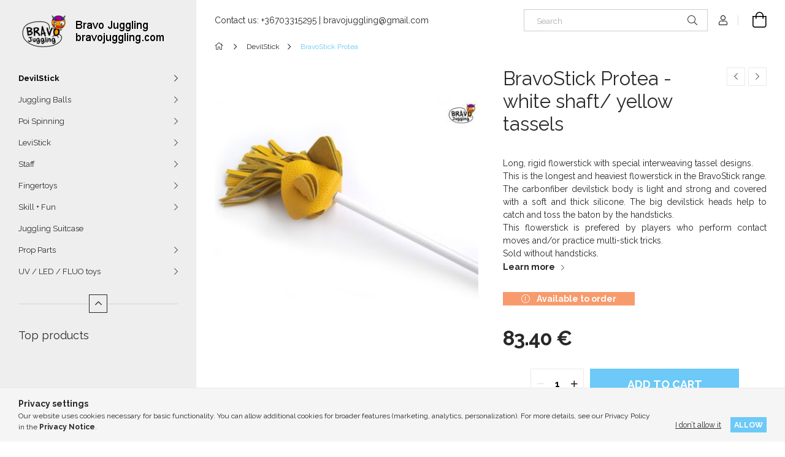

--- FILE ---
content_type: text/html; charset=UTF-8
request_url: https://bravojuggling.com/spd/2500000000751/BravoStick-Protea-white-shaft-yellow-tassels
body_size: 17234
content:
<!DOCTYPE html>
<html lang="en">
<head>
    <meta charset="utf-8">
<meta name="description" content="BravoStick Protea - white shaft/ yellow tassels, Long, rigid flowerstick with special interweaving tassel designs. This is the longest and heaviest flowerstick ">
<meta name="robots" content="index, follow">
<meta http-equiv="X-UA-Compatible" content="IE=Edge">
<meta property="og:site_name" content="Bravo Juggling Factory Shop" />
<meta property="og:title" content="BravoStick Protea - white shaft/ yellow tassels - Bravo Jugg">
<meta property="og:description" content="BravoStick Protea - white shaft/ yellow tassels, Long, rigid flowerstick with special interweaving tassel designs. This is the longest and heaviest flowerstick ">
<meta property="og:type" content="product">
<meta property="og:url" content="https://bravojuggling.com/spd/2500000000751/BravoStick-Protea-white-shaft-yellow-tassels">
<meta property="og:image" content="https://bravojuggling.com/img/46140/2500000000751/2500000000751.jpg">
<meta name="mobile-web-app-capable" content="yes">
<meta name="apple-mobile-web-app-capable" content="yes">
<meta name="MobileOptimized" content="320">
<meta name="HandheldFriendly" content="true">

<title>BravoStick Protea - white shaft/ yellow tassels - Bravo Jugg</title>


<script>
var service_type="shop";
var shop_url_main="https://bravojuggling.com";
var actual_lang="en";
var money_len="2";
var money_thousend=" ";
var money_dec=".";
var shop_id=46140;
var unas_design_url="https:"+"/"+"/"+"bravojuggling.com"+"/"+"!common_design"+"/"+"base"+"/"+"001904"+"/";
var unas_design_code='001904';
var unas_base_design_code='1900';
var unas_design_ver=4;
var unas_design_subver=6;
var unas_shop_url='https://bravojuggling.com';
var responsive="yes";
var price_nullcut_disable=1;
var config_plus=new Array();
config_plus['product_tooltip']=1;
config_plus['cart_redirect']=1;
config_plus['money_type']='€';
config_plus['money_type_display']='€';
var lang_text=new Array();

var UNAS = UNAS || {};
UNAS.shop={"base_url":'https://bravojuggling.com',"domain":'bravojuggling.com',"username":'bravojuggling.unas.hu',"id":46140,"lang":'en',"currency_type":'€',"currency_code":'EUR',"currency_rate":'1',"currency_length":2,"base_currency_length":2,"canonical_url":'https://bravojuggling.com/spd/2500000000751/BravoStick-Protea-white-shaft-yellow-tassels'};
UNAS.design={"code":'001904',"page":'product_details'};
UNAS.api_auth="481d3555836bd3b4bb8701ff97ef201a";
UNAS.customer={"email":'',"id":0,"group_id":0,"without_registration":0};
UNAS.shop["category_id"]="243324";
UNAS.shop["sku"]="2500000000751";
UNAS.shop["product_id"]="473394385";
UNAS.shop["only_private_customer_can_purchase"] = false;
 

UNAS.text = {
    "button_overlay_close": `Close`,
    "popup_window": `Popup window`,
    "list": `list`,
    "updating_in_progress": `Update in progress`,
    "updated": `Updated`,
    "is_opened": `open`,
    "is_closed": `Closed`,
    "deleted": `Deleted`,
    "consent_granted": `consent granted`,
    "consent_rejected": `consent denied`,
    "field_is_incorrect": `Invalid field`,
    "error_title": `Error!`,
    "product_variants": `product variants`,
    "product_added_to_cart": `The product has been added to your cart`,
    "product_added_to_cart_with_qty_problem": `Only [qty_added_to_cart] [qty_unit] of the product was added to the cart`,
    "product_removed_from_cart": `Item removed from cart`,
    "reg_title_name": `Name`,
    "reg_title_company_name": `Company name`,
    "number_of_items_in_cart": `Number of items in cart`,
    "cart_is_empty": `Your cart is empty`,
    "cart_updated": `Cart updated`
};


UNAS.text["delete_from_compare"]= `Remove from comparison`;
UNAS.text["comparison"]= `Compare`;

UNAS.text["delete_from_favourites"]= `Remove from favorites`;
UNAS.text["add_to_favourites"]= `Add to Favorites`;






window.lazySizesConfig=window.lazySizesConfig || {};
window.lazySizesConfig.loadMode=1;
window.lazySizesConfig.loadHidden=false;

window.dataLayer = window.dataLayer || [];
function gtag(){dataLayer.push(arguments)};
gtag('js', new Date());
</script>

<script src="https://bravojuggling.com/!common_packages/jquery/jquery-3.2.1.js?mod_time=1690980617"></script>
<script src="https://bravojuggling.com/!common_packages/jquery/plugins/migrate/migrate.js?mod_time=1690980618"></script>
<script src="https://bravojuggling.com/!common_packages/jquery/plugins/autocomplete/autocomplete.js?mod_time=1751445028"></script>
<script src="https://bravojuggling.com/!common_packages/jquery/plugins/tools/overlay/overlay.js?mod_time=1759904162"></script>
<script src="https://bravojuggling.com/!common_packages/jquery/plugins/tools/toolbox/toolbox.expose.js?mod_time=1725517055"></script>
<script src="https://bravojuggling.com/!common_packages/jquery/plugins/lazysizes/lazysizes.min.js?mod_time=1690980618"></script>
<script src="https://bravojuggling.com/!common_packages/jquery/own/shop_common/exploded/common.js?mod_time=1764831094"></script>
<script src="https://bravojuggling.com/!common_packages/jquery/own/shop_common/exploded/common_overlay.js?mod_time=1759904162"></script>
<script src="https://bravojuggling.com/!common_packages/jquery/own/shop_common/exploded/common_shop_popup.js?mod_time=1759904162"></script>
<script src="https://bravojuggling.com/!common_packages/jquery/own/shop_common/exploded/page_product_details.js?mod_time=1751445028"></script>
<script src="https://bravojuggling.com/!common_packages/jquery/own/shop_common/exploded/function_favourites.js?mod_time=1725525526"></script>
<script src="https://bravojuggling.com/!common_packages/jquery/own/shop_common/exploded/function_compare.js?mod_time=1751445028"></script>
<script src="https://bravojuggling.com/!common_packages/jquery/own/shop_common/exploded/function_product_print.js?mod_time=1725525526"></script>
<script src="https://bravojuggling.com/!common_packages/jquery/plugins/hoverintent/hoverintent.js?mod_time=1690980618"></script>
<script src="https://bravojuggling.com/!common_packages/jquery/own/shop_tooltip/shop_tooltip.js?mod_time=1759904162"></script>
<script src="https://bravojuggling.com/!common_design/base/001900/main.js?mod_time=1759904162"></script>
<script src="https://bravojuggling.com/!common_packages/jquery/plugins/perfectscrollbar/perfect-scrollbar-1.4.0/perfect-scrollbar.min.js?mod_time=1690980618"></script>
<script src="https://bravojuggling.com/!common_packages/jquery/plugins/swiper/swiper-bundle.min.js?mod_time=1690980618"></script>
<script src="https://bravojuggling.com/!common_packages/jquery/plugins/toastr/toastr.min.js?mod_time=1690980618"></script>
<script src="https://bravojuggling.com/!common_packages/jquery/plugins/tippy/popper-2.4.4.min.js?mod_time=1690980618"></script>
<script src="https://bravojuggling.com/!common_packages/jquery/plugins/tippy/tippy-bundle.umd.min.js?mod_time=1690980618"></script>
<script src="https://bravojuggling.com/!common_packages/jquery/plugins/photoswipe/photoswipe.min.js?mod_time=1690980618"></script>
<script src="https://bravojuggling.com/!common_packages/jquery/plugins/photoswipe/photoswipe-ui-default.min.js?mod_time=1690980618"></script>

<link href="https://bravojuggling.com/temp/shop_46140_3131db8cd6d3e10eceaac51af01ad698.css?mod_time=1767104374" rel="stylesheet" type="text/css">

<link href="https://bravojuggling.com/spd/2500000000751/BravoStick-Protea-white-shaft-yellow-tassels" rel="canonical">
<link href="https://bravojuggling.com/shop_ordered/46140/design_pic/favicon.ico" rel="shortcut icon">
<script>
        var google_consent=1;
    
        gtag('consent', 'default', {
           'ad_storage': 'denied',
           'ad_user_data': 'denied',
           'ad_personalization': 'denied',
           'analytics_storage': 'denied',
           'functionality_storage': 'denied',
           'personalization_storage': 'denied',
           'security_storage': 'granted'
        });

    
        gtag('consent', 'update', {
           'ad_storage': 'denied',
           'ad_user_data': 'denied',
           'ad_personalization': 'denied',
           'analytics_storage': 'denied',
           'functionality_storage': 'denied',
           'personalization_storage': 'denied',
           'security_storage': 'granted'
        });

        </script>
    
    <meta content="width=device-width, initial-scale=1.0" name="viewport">
	<link rel="preload" href="https://bravojuggling.com/!common_design/own/fonts/1800/customicons/custom-icons.woff2" as="font" type="font/woff2" crossorigin>
    <link rel="preconnect" href="https://fonts.gstatic.com">
    <link rel="preload" href="https://fonts.googleapis.com/css2?family=Raleway:wght@400;700&display=swap" as="style">
    <link rel="stylesheet" href="https://fonts.googleapis.com/css2?family=Raleway:wght@400;700&display=swap" media="print" onload="this.media='all'">
    <noscript>
        <link rel="stylesheet" href="https://fonts.googleapis.com/css2?family=Raleway:wght@400;700&display=swap">
    </noscript>

    
    
    
    
    
    

    
    
    
    



                                       <style>
                .banner_start_big-wrapper .swiper-slide {
                    padding-top: calc(99.4729907773%);
                }
                 @media (max-width: 991.98px){ .banner_start_big-wrapper .swiper-slide { padding-top: calc(99.3697478992%);}}                  @media (max-width: 767.98px){ .banner_start_big-wrapper .swiper-slide { padding-top: calc(99.4701986755%);}}                  @media (max-width: 575.98px){ .banner_start_big-wrapper .swiper-slide { padding-top: calc(99.4594594595%);}}                 </style>

                                    <link rel="preload" media="(max-width: 364.98px)" imagesrcset="https://bravojuggling.com/!common_design/custom/bravojuggling.unas.hu/element/layout_en_banner_start_big-755_1_xxsmall.jpg?time=1655416626 1x" href="https://bravojuggling.com/!common_design/custom/bravojuggling.unas.hu/element/layout_en_banner_start_big-755_1_xxsmall.jpg?time=1655416626" as="image">
                                                    <link rel="preload" media="(min-width: 365px) and (max-width: 413.98px)" imagesrcset="https://bravojuggling.com/!common_design/custom/bravojuggling.unas.hu/element/layout_en_banner_start_big-755_1_xsmall.jpg?time=1655416626 1x" href="https://bravojuggling.com/!common_design/custom/bravojuggling.unas.hu/element/layout_en_banner_start_big-755_1_xsmall.jpg?time=1655416626" as="image">
                                                    <link rel="preload" media="(min-width: 414px) and (max-width: 575.98px)" imagesrcset="https://bravojuggling.com/!common_design/custom/bravojuggling.unas.hu/element/layout_en_banner_start_big-755_1_small.jpg?time=1655416626 1x" href="https://bravojuggling.com/!common_design/custom/bravojuggling.unas.hu/element/layout_en_banner_start_big-755_1_small.jpg?time=1655416626" as="image">
                                                    <link rel="preload" media="(min-width: 576px) and (max-width: 767.98px)" imagesrcset="https://bravojuggling.com/!common_design/custom/bravojuggling.unas.hu/element/layout_en_banner_start_big-755_1_medium.jpg?time=1655416626 1x" href="https://bravojuggling.com/!common_design/custom/bravojuggling.unas.hu/element/layout_en_banner_start_big-755_1_medium.jpg?time=1655416626" as="image">
                                                    <link rel="preload" media="(min-width: 768px) and (max-width: 991.98px)" imagesrcset="https://bravojuggling.com/!common_design/custom/bravojuggling.unas.hu/element/layout_en_banner_start_big-755_1_large.jpg?time=1655416626 1x" href="https://bravojuggling.com/!common_design/custom/bravojuggling.unas.hu/element/layout_en_banner_start_big-755_1_large.jpg?time=1655416626" as="image">
                                                    <link rel="preload" media="(min-width: 992px) and (max-width: 1199.98px)" imagesrcset="https://bravojuggling.com/!common_design/custom/bravojuggling.unas.hu/element/layout_en_banner_start_big-755_1_xlarge.jpg?time=1655416626 1x" href="https://bravojuggling.com/!common_design/custom/bravojuggling.unas.hu/element/layout_en_banner_start_big-755_1_xlarge.jpg?time=1655416626" as="image">
                                            <link rel="preload" media="(min-width: 1200px) and (max-width: 1439.98px)" imagesrcset="https://bravojuggling.com/!common_design/custom/bravojuggling.unas.hu/element/layout_en_banner_start_big-755_1_xxlarge.jpg?time=1655416626 1x" href="https://bravojuggling.com/!common_design/custom/bravojuggling.unas.hu/element/layout_en_banner_start_big-755_1_xxlarge.jpg?time=1655416626" as="image">
                                                            <link rel="preload" media="(min-width: 1440px)" imagesrcset="https://bravojuggling.com/!common_design/custom/bravojuggling.unas.hu/element/layout_en_banner_start_big-755_1_default.jpg?time=1655416626 1x" href="https://bravojuggling.com/!common_design/custom/bravojuggling.unas.hu/element/layout_en_banner_start_big-755_1_default.jpg?time=1655416626" as="image">
                                                                                        
    


                                            <style>
                 .start_item_1-wrapper {padding-top: calc(48.6092715232%);}
                  @media (max-width: 991.98px){ .start_item_1-wrapper { padding-top: calc(48.6092715232%);}}                   @media (max-width: 767.98px){ .start_item_1-wrapper { padding-top: calc(48.6092715232%);}}                   @media (max-width: 575.98px){ .start_item_1-wrapper { padding-top: calc(48.6092715232%);}}                  </style>
                           
    


                                            <style>
                 .start_item_2-wrapper {padding-top: calc(48.6092715232%);}
                  @media (max-width: 991.98px){ .start_item_2-wrapper { padding-top: calc(48.6092715232%);}}                   @media (max-width: 767.98px){ .start_item_2-wrapper { padding-top: calc(48.6092715232%);}}                   @media (max-width: 575.98px){ .start_item_2-wrapper { padding-top: calc(48.6092715232%);}}                  </style>
                           
    


                    <style>
.start_brand_slider-1{width:180px;}
.start_brand_slider-2{width:180px;}
.start_brand_slider-3{width:103px;}
.start_brand_slider-4{width:180px;}
.start_brand_slider-5{width:69px;}
.start_brand_slider-6{width:138px;}
.start_brand_slider-7{width:80px;}
.start_brand_slider-8{width:80px;}
.start_brand_slider-9{width:112px;}
.start_brand_slider-10{width:117px;}
.start_brand_slider-11{width:180px;}
.start_brand_slider-12{width:173px;}
#swiper-container--start_brand_slider{
min-height:80px;
}
</style>

    
    



                        
                        
    
    
    
    
</head>






<body class='design_ver4 design_subver1 design_subver2 design_subver3 design_subver4 design_subver5 design_subver6' id="ud_shop_artdet">
<div id="image_to_cart" style="display:none; position:absolute; z-index:100000;"></div>
<div class="overlay_common overlay_warning" id="overlay_cart_add"></div>
<script>$(document).ready(function(){ overlay_init("cart_add",{"onBeforeLoad":false}); });</script>
<div id="overlay_login_outer"></div>	
	<script>
	$(document).ready(function(){
	    var login_redir_init="";

		$("#overlay_login_outer").overlay({
			onBeforeLoad: function() {
                var login_redir_temp=login_redir_init;
                if (login_redir_act!="") {
                    login_redir_temp=login_redir_act;
                    login_redir_act="";
                }

									$.ajax({
						type: "GET",
						async: true,
						url: "https://bravojuggling.com/shop_ajax/ajax_popup_login.php",
						data: {
							shop_id:"46140",
							lang_master:"en",
                            login_redir:login_redir_temp,
							explicit:"ok",
							get_ajax:"1"
						},
						success: function(data){
							$("#overlay_login_outer").html(data);
							if (unas_design_ver >= 5) $("#overlay_login_outer").modal('show');
							$('#overlay_login1 input[name=shop_pass_login]').keypress(function(e) {
								var code = e.keyCode ? e.keyCode : e.which;
								if(code.toString() == 13) {		
									document.form_login_overlay.submit();		
								}	
							});	
						}
					});
								},
			top: 50,
			mask: {
	color: "#000000",
	loadSpeed: 200,
	maskId: "exposeMaskOverlay",
	opacity: 0.7
},
			closeOnClick: (config_plus['overlay_close_on_click_forced'] === 1),
			onClose: function(event, overlayIndex) {
				$("#login_redir").val("");
			},
			load: false
		});
		
			});
	function overlay_login() {
		$(document).ready(function(){
			$("#overlay_login_outer").overlay().load();
		});
	}
	function overlay_login_remind() {
        if (unas_design_ver >= 5) {
            $("#overlay_remind").overlay().load();
        } else {
            $(document).ready(function () {
                $("#overlay_login_outer").overlay().close();
                setTimeout('$("#overlay_remind").overlay().load();', 250);
            });
        }
	}

    var login_redir_act="";
    function overlay_login_redir(redir) {
        login_redir_act=redir;
        $("#overlay_login_outer").overlay().load();
    }
	</script>  
	<div class="overlay_common overlay_info" id="overlay_remind"></div>
<script>$(document).ready(function(){ overlay_init("remind",[]); });</script>

	<script>
    	function overlay_login_error_remind() {
		$(document).ready(function(){
			load_login=0;
			$("#overlay_error").overlay().close();
			setTimeout('$("#overlay_remind").overlay().load();', 250);	
		});
	}
	</script>  
	<div class="overlay_common overlay_info" id="overlay_newsletter"></div>
<script>$(document).ready(function(){ overlay_init("newsletter",[]); });</script>

<script>
function overlay_newsletter() {
    $(document).ready(function(){
        $("#overlay_newsletter").overlay().load();
    });
}
</script>
<div class="overlay_common overlay_error" id="overlay_script"></div>
<script>$(document).ready(function(){ overlay_init("script",[]); });</script>
    <script>
    $(document).ready(function() {
        $.ajax({
            type: "GET",
            url: "https://bravojuggling.com/shop_ajax/ajax_stat.php",
            data: {master_shop_id:"46140",get_ajax:"1"}
        });
    });
    </script>
    

<div id="container" class="page_shop_artdet_2500000000751 position-relative d-flex filter-in-subcategory-disabled">
    <div class="col-fix-custom-1 side-dropdown" data-content-for=".side-btn, .filter-btn" data-content-direction="left">
        <section class="main-left">
            <div class="main-left__inner h-100">
                <button class="main-left__close-btn btn-close d-xl-none" data-btn-for=".side-dropdown" type="button" aria-label="Close"></button>
                <div class="main-left__content d-flex flex-column">
                    <header class="main-left__header">
                        


        <div id="header_logo_img1" class="js-element logo d-none d-xl-block mb-5 px-5" data-element-name="header_logo">
                                    <a href="https://bravojuggling.com/">                <picture>
                    <source srcset="                                    https://bravojuggling.com/!common_design/custom/bravojuggling.unas.hu/element/layout_en_header_logo-260x60_1_default.png?time=1766929354 260w                                    "
                            sizes=" 260px"
                    >
                    <img src="https://bravojuggling.com/!common_design/custom/bravojuggling.unas.hu/element/layout_en_header_logo-260x60_1_default.png?time=1766929354"
                         alt="Bravo Juggling Factory Shop"
                    >
                </picture>
                </a>                        </div>
    
                    </header>
                    <div class="box_container main-menus has-toggle-button">
                        <div class="box">
                            <div id="main-menus-content" class="box__content main-menus__content js-main-menus-content has-maxheight is-active">
                                    <ul class="cat-menus level-0" data-level="cat-level-0">
                                <li class='cat-menu has-child js-cat-menu-681157' data-id="681157">
            <span class="cat-menu__name" onclick="catSubLoad('681157','https://bravojuggling.com/shop_ajax/ajax_box_cat.php?get_ajax=1&type=layout&change_lang=en&level=1&key=681157&box_var_name=shop_cat&box_var_layout_cache=1&box_var_expand_cache=yes&box_var_layout_level0=0&box_var_layout=1&box_var_ajax=1&box_var_section=content&box_var_highlight=yes&box_var_type=expand&box_var_div=no');">
                                    DevilStick                                </span>
                            </li>
                                <li class='cat-menu has-child js-cat-menu-136547' data-id="136547">
            <span class="cat-menu__name" onclick="catSubLoad('136547','https://bravojuggling.com/shop_ajax/ajax_box_cat.php?get_ajax=1&type=layout&change_lang=en&level=1&key=136547&box_var_name=shop_cat&box_var_layout_cache=1&box_var_expand_cache=yes&box_var_layout_level0=0&box_var_layout=1&box_var_ajax=1&box_var_section=content&box_var_highlight=yes&box_var_type=expand&box_var_div=no');">
                                    Juggling Balls                                </span>
                            </li>
                                <li class='cat-menu has-child js-cat-menu-633814' data-id="633814">
            <span class="cat-menu__name" onclick="catSubLoad('633814','https://bravojuggling.com/shop_ajax/ajax_box_cat.php?get_ajax=1&type=layout&change_lang=en&level=1&key=633814&box_var_name=shop_cat&box_var_layout_cache=1&box_var_expand_cache=yes&box_var_layout_level0=0&box_var_layout=1&box_var_ajax=1&box_var_section=content&box_var_highlight=yes&box_var_type=expand&box_var_div=no');">
                                    Poi Spinning                                </span>
                            </li>
                                <li class='cat-menu has-child js-cat-menu-190111' data-id="190111">
            <span class="cat-menu__name" onclick="catSubLoad('190111','https://bravojuggling.com/shop_ajax/ajax_box_cat.php?get_ajax=1&type=layout&change_lang=en&level=1&key=190111&box_var_name=shop_cat&box_var_layout_cache=1&box_var_expand_cache=yes&box_var_layout_level0=0&box_var_layout=1&box_var_ajax=1&box_var_section=content&box_var_highlight=yes&box_var_type=expand&box_var_div=no');">
                                    LeviStick                                </span>
                            </li>
                                <li class='cat-menu has-child js-cat-menu-548167' data-id="548167">
            <span class="cat-menu__name" onclick="catSubLoad('548167','https://bravojuggling.com/shop_ajax/ajax_box_cat.php?get_ajax=1&type=layout&change_lang=en&level=1&key=548167&box_var_name=shop_cat&box_var_layout_cache=1&box_var_expand_cache=yes&box_var_layout_level0=0&box_var_layout=1&box_var_ajax=1&box_var_section=content&box_var_highlight=yes&box_var_type=expand&box_var_div=no');">
                                    Staff                                </span>
                            </li>
                                <li class='cat-menu has-child js-cat-menu-309757' data-id="309757">
            <span class="cat-menu__name" onclick="catSubLoad('309757','https://bravojuggling.com/shop_ajax/ajax_box_cat.php?get_ajax=1&type=layout&change_lang=en&level=1&key=309757&box_var_name=shop_cat&box_var_layout_cache=1&box_var_expand_cache=yes&box_var_layout_level0=0&box_var_layout=1&box_var_ajax=1&box_var_section=content&box_var_highlight=yes&box_var_type=expand&box_var_div=no');">
                                    Fingertoys                                </span>
                            </li>
                                <li class='cat-menu has-child js-cat-menu-443817' data-id="443817">
            <span class="cat-menu__name" onclick="catSubLoad('443817','https://bravojuggling.com/shop_ajax/ajax_box_cat.php?get_ajax=1&type=layout&change_lang=en&level=1&key=443817&box_var_name=shop_cat&box_var_layout_cache=1&box_var_expand_cache=yes&box_var_layout_level0=0&box_var_layout=1&box_var_ajax=1&box_var_section=content&box_var_highlight=yes&box_var_type=expand&box_var_div=no');">
                                    Skill + Fun                                </span>
                            </li>
                                <li class='cat-menu js-cat-menu-481557' data-id="481557">
            <span class="cat-menu__name" >
                <a class='cat-menu__link' href='https://bravojuggling.com/Juggling-Suitcase' >                    Juggling Suitcase                    </a>            </span>
                            </li>
                                <li class='cat-menu has-child js-cat-menu-752752' data-id="752752">
            <span class="cat-menu__name" onclick="catSubLoad('752752','https://bravojuggling.com/shop_ajax/ajax_box_cat.php?get_ajax=1&type=layout&change_lang=en&level=1&key=752752&box_var_name=shop_cat&box_var_layout_cache=1&box_var_expand_cache=yes&box_var_layout_level0=0&box_var_layout=1&box_var_ajax=1&box_var_section=content&box_var_highlight=yes&box_var_type=expand&box_var_div=no');">
                                    Prop Parts                                </span>
                            </li>
                                <li class='cat-menu has-child js-cat-menu-713518' data-id="713518">
            <span class="cat-menu__name" onclick="catSubLoad('713518','https://bravojuggling.com/shop_ajax/ajax_box_cat.php?get_ajax=1&type=layout&change_lang=en&level=1&key=713518&box_var_name=shop_cat&box_var_layout_cache=1&box_var_expand_cache=yes&box_var_layout_level0=0&box_var_layout=1&box_var_ajax=1&box_var_section=content&box_var_highlight=yes&box_var_type=expand&box_var_div=no');">
                                    UV / LED / FLUO toys                                </span>
                            </li>
            </ul>
    <script>
        function catSubLoad($id,$ajaxUrl){
            let catMenuEl = $('.cat-menu[data-id="'+$id+'"]');

            $.ajax({
                type: 'GET',
                url: $ajaxUrl,
                beforeSend: function(){
                    catMenuEl.addClass('ajax-loading');
                    setTimeout(function (){
                        if (!catMenuEl.hasClass('ajax-loaded')) {
                            catMenuEl.addClass('ajax-loader');
                        }
                    }, 500);
                },
                success:function(data){
                    catMenuEl.append(data);
                    catItemMarking();
                    $(".cat-menu__name:not(.is-processed)").each(CatPicHover);
                    $("> .cat-menu__name", catMenuEl).attr('onclick','catOpen($(this));').trigger('click');
                    catMenuEl.removeClass('ajax-loading ajax-loader').addClass('ajax-loaded');
                }
            });
        }
        function catBack($this) {
            var thisBackBtn = $this;
            var thisCatLevel = thisBackBtn.closest('[data-level]').data('level');
            /** remove opened class from children */
            thisBackBtn.closest('.js-sublist').find('.cat-menu.is-opened').removeClass('is-opened');
            /** remove opened class from parent */
            if (window.matchMedia('(max-width: 992px)').matches) {
                setTimeout(function() {
                    thisBackBtn.closest('.cat-menu.is-opened').removeClass('is-opened');
                }, 400);
            } else {
                thisBackBtn.closest('.cat-menu.is-opened').removeClass('is-opened');
            }
            $('html').removeClass(thisCatLevel +'-is-opened');
        }
        function catOpen($this) {
            var thisCatMenu = $this.parent();
            psInit(thisCatMenu.find('.js-sublist-inner').first());
            var thisMainMenusContent = $('.js-main-menus-content');
            var thisCatMenuList = thisCatMenu.closest('[data-level]');
            var thisCatLevel = thisCatMenuList.data('level');

            if (thisCatLevel === "cat-level-0") {
                /*remove is-opened class form the rest menus (cat+plus)*/
                thisMainMenusContent.find('.is-opened').not(thisCatMenu).removeClass('is-opened');
            } else {
                /*remove is-opened class form the siblings cat menus */
                thisCatMenuList.find('.is-opened').not(thisCatMenu).removeClass('is-opened');
            }

            if (thisCatMenu.hasClass('is-opened')) {
                thisCatMenu.removeClass('is-opened');
                $('html').removeClass(thisCatLevel +'-is-opened');
            } else {
                thisCatMenu.addClass('is-opened');
                $('html').addClass(thisCatLevel +'-is-opened');
            }
        }
        function catsClose() {
            handleCloseDropdowns();
            handleCloseMenus();
        }
        function CatPicHover() {
            var catItem = $(this); /*span.cat-menu__name*/
            var parentCatPic = catItem.closest(".js-sublist").find(".js-parent-img-wrapper").first().find(".js-parent-img");
            var childSublist = catItem.siblings('.js-sublist');
            var parentCatPicSrc = parentCatPic.attr("data-src-orig");
            var parentCatPicSrcSet = parentCatPic.attr("data-srcset-orig");
            if (parentCatPicSrcSet === undefined) parentCatPicSrcSet="";

            var catItems = catItem.closest(".cat-menus");

            catItem.on('mouseenter', function() {
                if (!isTouchDevice) {
                    var currentAltPicSrcSet = $(this).data("retina-img-url");
                    parentCatPic.attr("src", $(this).data("img-url"));
                    if (currentAltPicSrcSet == undefined) currentAltPicSrcSet = "";
                    parentCatPic.attr("srcset", currentAltPicSrcSet);
                }
            });

            catItems.on('mouseleave', function() {
                if (!isTouchDevice) {
                    parentCatPic.attr("src", parentCatPicSrc);
                    parentCatPic.attr("srcset", parentCatPicSrcSet);
                }
            });

            childSublist.on('mouseenter', function() {
                if (!isTouchDevice) {
                    parentCatPic.attr("src", parentCatPicSrc);
                    parentCatPic.attr("srcset", parentCatPicSrcSet);
                }
            });

            catItem.on('click', function() {
                if (!isTouchDevice) {
                    if ($(this).parent().hasClass('has-child')) {
                        parentCatPic.attr("src", parentCatPicSrc);
                        parentCatPic.attr("srcset", parentCatPicSrcSet);
                    }
                }
            });
            catItem.addClass('is-processed');

        }
        $(document).ready(function () {
            var cats = $(".cat-menu__name:not(.is-processed)");
            cats.each(CatPicHover);
        });
    </script>




                                                                <button aria-controls="main-menus-content" class="main-menus__btn btn btn-square--sm js-main-menus-btn is-active" aria-label="Less" aria-expanded="true" type="button"></button>
                                <script>
                                    $('.js-main-menus-btn').on('click', function (){
                                        let $thisBtn = $(this);
                                        let $thisContent = $('.js-main-menus-content');
                                        $thisBtn.toggleClass('is-active').attr('aria-label', (_, attr) => attr == 'More' ? 'Less' : 'More').attr('aria-expanded', (_, attr) => attr == 'false' ? 'true' : 'false');
                                        $thisContent.toggleClass('is-active');
                                        psElements['.main-left__inner'].update();
                                    });
                                </script>
                                                            </div>
                        </div>
                    </div>

                    <div id='box_container_shop_top' class='box_container_1'>
                    <div class="box">
                        <h4 class="box__title">Top products</h4>
                        <div class="box__content js-box-content"><div id='box_top_content' class='box_content box_top_content'><div class='box_content_ajax' data-min-length='5'></div><script>
	$.ajax({
		type: "GET",
		async: true,
		url: "https://bravojuggling.com/shop_ajax/ajax_box_top.php",
		data: {
			box_id:"",
			unas_page:"0",
			cat_endid:"243324",
			get_ajax:1,
			shop_id:"46140",
			lang_master:"en"
		},
		success: function(result){
			$("#box_top_content").html(result);
		}
	});
</script>
</div></div>
                    </div>
                    </div>

                    


    <div class="js-element sidebar_contact box_container mt-auto" data-element-name="sidebar_contact">
                <h4 class="element__title box__title">Contact</h4>
                <div class="element__content box__content">
                                <style>
                .sidebar_contact .slide-1 a::before {
                    content: '\f095';
                }
            </style>
                        <div class="element__html slide-1"><p><a href="tel://+36703315295">+36703315295</a></p></div>
                                <style>
                .sidebar_contact .slide-2 a::before {
                    content: '\f0e0';
                }
            </style>
                        <div class="element__html slide-2"><p><a href="mailto:bravojuggling@gmail.com">bravojuggling@gmail.com</a></p></div>
                </div>
    </div>


                                        
                    
                    
                </div>
            </div>
        </section>
    </div>
    <main class="col-rest-custom-1">
        <section class="main-right filter-normal-not-exists">
            
            <header class="header">
                <div class="header-top position-relative py-3 py-md-4 px-3 px-xl-0">
                    <div class="d-flex flex-wrap flex-md-nowrap align-items-center">
                        <button class="side-btn dropdown--btn btn-text d-xl-none order-1" aria-label="Categories more menu items" data-btn-for=".side-dropdown" type="button">
                            <span class="side-btn-icon icon--hamburger"></span>
                        </button>

                        


        <div id="header_logo_img" class="js-element logo col-6 col-xs-auto px-3 mr-auto d-xl-none order-2" data-element-name="header_logo">
                                    <a href="https://bravojuggling.com/">                <picture>
                    <source srcset="                                    https://bravojuggling.com/!common_design/custom/bravojuggling.unas.hu/element/layout_en_header_logo-260x60_1_default.png?time=1766929354 260w                                    "
                            sizes=" 260px"
                    >
                    <img src="https://bravojuggling.com/!common_design/custom/bravojuggling.unas.hu/element/layout_en_header_logo-260x60_1_default.png?time=1766929354"
                         alt="Bravo Juggling Factory Shop"
                    >
                </picture>
                </a>                        </div>
    

                        


    <div class="js-element header_text_section_2 d-none d-lg-block pr-3 order-3" data-element-name="header_text_section_2">
        <div class="element__content ">
                            <div class="element__html slide-1"><p>Contact us: <a href="tel:+36703315295">+36703315295</a> | <a href="mailto:bravojuggling@gmail.com">bravojuggling@gmail.com</a></p></div>
                    </div>
    </div>


                        <div class="search__dropdown col-12 col-md-auto px-0 order-1 mt-3 mt-md-0 ml-md-auto order-5 order-md-4">
                            <div class="search-box position-relative ml-auto browser-is-chrome" id="box_search_content">
    <form name="form_include_search" id="form_include_search" action="https://bravojuggling.com/shop_search.php" method="get">
        <div class="box-search-group mb-0">
            <input data-stay-visible-breakpoint="768" name="search" id="box_search_input" value="" aria-label="Search"
                   pattern=".{3,100}" title="Please enter a longer search term." placeholder="Search" type="text" maxlength="100"
                   class="ac_input form-control js-search-input" autocomplete="off" required            >
            <div class="search-box__search-btn-outer input-group-append" title="Search">
                <button class='search-btn' aria-label="Search">
                    <span class="search-btn-icon icon--search"></span>
                </button>
                <button type="button" onclick="$('.js-search-smart-autocomplete').addClass('is-hidden');$(this).addClass('is-hidden');" class='search-close-btn d-md-none is-hidden' aria-label="">
                    <span class="search-close-btn-icon icon--close"></span>
                </button>
            </div>
            <div class="search__loading">
                <div class="loading-spinner--small"></div>
            </div>
        </div>
        <div class="search-box__mask"></div>
    </form>
    <div class="ac_results"></div>
</div>
<script>
    $(document).ready(function(){
        $(document).on('smartSearchCreate smartSearchOpen smartSearchHasResult', function(e){
            if (e.type !== 'smartSearchOpen' || (e.type === 'smartSearchOpen' && $('.js-search-smart-autocomplete').children().length > 0)) {
                $('.search-close-btn').removeClass('is-hidden');
            }
        });
        $(document).on('smartSearchClose smartSearchEmptyResult', function(){
            $('.search-close-btn').addClass('is-hidden');
        });
        $(document).on('smartSearchInputLoseFocus', function(){
            if ($('.js-search-smart-autocomplete').length>0) {
                setTimeout(function () {
                    let height = $(window).height() - ($('.js-search-smart-autocomplete').offset().top - $(window).scrollTop()) - 20;
                    $('.search-smart-autocomplete').css('max-height', height + 'px');
                }, 300);
            }
        });
    });
</script>


                        </div>

                        <ul class="header-buttons-list order-4 order-md-5 ml-auto ml-md-0">
                                                        <li>    <div class="profile">
        <button type="button" class="profile__btn js-profile-btn dropdown--btn" id="profile__btn" data-orders="https://bravojuggling.com/shop_order_track.php" aria-label="Profile" data-btn-for=".profile__dropdown">
            <span class="profile__btn-icon icon--head"></span>
        </button>

        <div class="profile__dropdown dropdown--content dropdown--content-r d-xl-block" data-content-for=".profile__btn">
            <div role="button" class="profile__btn-close btn-close" aria-label="Close" data-close-btn-for=".profile__btn, .profile__dropdown"></div>
                            <h4 class="profile__header mb-4">Sign in</h4>
                <div class='login-box__loggedout-container'>
                    <form name="form_login" action="https://bravojuggling.com/shop_logincheck.php" method="post"><input name="file_back" type="hidden" value="/spd/2500000000751/BravoStick-Protea-white-shaft-yellow-tassels"><input type="hidden" name="login_redir" value="" id="login_redir">
                        <div class="login-box__form-inner">
                            <div class="form-group login-box__input-field form-label-group">
                                <input name="shop_user_login" id="shop_user_login" aria-label="Email" placeholder='Email' type="text" maxlength="100" class="form-control" spellcheck="false" autocomplete="email" autocapitalize="off">
                                <label for="shop_user_login">Email</label>
                            </div>
                            <div class="form-group login-box__input-field form-label-group">
                                <input name="shop_pass_login" id="shop_pass_login" aria-label="Password" placeholder="Password" type="password" maxlength="100" class="form-control" spellcheck="false" autocomplete="current-password" autocapitalize="off">
                                <label for="shop_pass_login">Password</label>
                            </div>
                            <button type="submit" class="btn btn-primary btn-block">Sign in</button>
                        </div>
                        <div class="btn-wrap">
                            <button type="button" class="login-box__remind-btn btn btn-link px-0 py-1 text-primary" onclick="overlay_login_remind()">I forgot my password</button>
                        </div>
                    </form>

                    <div class="line-separator"></div>

                    <div class="login-box__other-buttons">
                        <div class="btn-wrap">
                            <a class="login-box__reg-btn btn btn-link py-2 px-0" href="https://bravojuggling.com/shop_reg.php?no_reg=0">Sign Up</a>
                        </div>
                                                                            <div class="google-login-wrap position-relative">
                                <div class="google-login-btn btn btn-link text-left py-2 px-0 position-absolute w-100">Google</div>
                                <iframe class="google_login btn btn-link btn-block mr-2 position-absolute" scrolling="no" src="https://cluster4.unas.hu/shop_google_login.php?url=https%3A%2F%2Fbravojuggling.com&text=Sign+in+with+Google&type=&align=center&design=%2Fbase%2F001904%2F" title="Google"></iframe>
                            </div>
                                            </div>
                </div>
                    </div>
    </div>
</li>
                            <li>
                                <div class="cart-box__container">
                                    <button class="cart-box__btn dropdown--btn" aria-label="View cart" type="button" data-btn-for=".cart-box__dropdown">
                                        <span class="cart-box__btn-icon icon--cart">
                                                <div id='box_cart_content' class='cart-box'>            </div>
                                        </span>
                                    </button>
                                                                        <div class="cart-box__dropdown dropdown--content dropdown--content-r js-cart-box-dropdown" data-content-for=".cart-box__btn">
                                        <div role="button" class="cart-box__btn-close btn-close d-none" aria-label="Close" data-close-btn-for=".cart-box__btn, .cart-box__dropdown"></div>
                                        <div id="box_cart_content2" class="h-100">
                                            <div class="loading-spinner-wrapper text-center">
                                                <div class="loading-spinner--small" style="width:30px;height:30px;vertical-align:middle;"></div>
                                            </div>
                                            <script>
                                                $(document).ready(function(){
                                                    $('.cart-box__btn').click(function(){
                                                        let $this_btn = $(this);
                                                        const $box_cart_2 = $("#box_cart_content2");
                                                        const $box_cart_close_btn = $box_cart_2.closest('.js-cart-box-dropdown').find('.cart-box__btn-close');

                                                        if (!$this_btn.hasClass('ajax-loading') && !$this_btn.hasClass('is-loaded')) {
                                                            $.ajax({
                                                                type: "GET",
                                                                async: true,
                                                                url: "https://bravojuggling.com/shop_ajax/ajax_box_cart.php?get_ajax=1&lang_master=en&cart_num=2",
                                                                beforeSend:function(){
                                                                    $this_btn.addClass('ajax-loading');
                                                                    $box_cart_2.addClass('ajax-loading');
                                                                },
                                                                success: function (data) {
                                                                    $box_cart_2.html(data).removeClass('ajax-loading').addClass("is-loaded");
                                                                    $box_cart_close_btn.removeClass('d-none');
                                                                    $this_btn.removeClass('ajax-loading').addClass("is-loaded");
                                                                }
                                                            });
                                                        }
                                                    });
                                                });
                                            </script>
                                            
                                        </div>
                                        <div class="loading-spinner"></div>
                                    </div>
                                                                    </div>
                            </li>
                        </ul>
                    </div>
                </div>
            </header>

                        <div class="main px-4 px-xl-0 py-4 pt-xl-0">
                                <div class="main__title">
                    
                </div>
                <div class="main__content">
                    <div class="page_content_outer">














<div id='page_artdet_content' class='artdet artdet--type-1'>
    <div class="artdet__breadcrumb-prev-next mb-3 mb-md-4">
        <div class="row gutters-10 align-items-center">
            <div class="col">
                <div id='breadcrumb'>
                <nav class="breadcrumb__inner font-s cat-level-2">
            <span class="breadcrumb__item breadcrumb__home is-clickable" data-id="0">
                <a href="https://bravojuggling.com/" class="breadcrumb-link breadcrumb-home-link" aria-label="Main Category" title="Main Category">
                    <span class='breadcrumb__text'>Main Category</span>
                </a>
            </span>
                            <span class="breadcrumb__item visible-on-product-list" data-id="681157">
                                            <a href="https://bravojuggling.com/devilstick.html" class="breadcrumb-link">
                            <span class="breadcrumb__text">DevilStick</span>
                        </a>
                    
                    <script>
                        $("document").ready(function(){
                            $(".js-cat-menu-681157").addClass("is-selected");
                        });
                    </script>
                </span>
                            <span class="breadcrumb__item" data-id="243324">
                                            <a href="https://bravojuggling.com/spl/243324/BravoStick-Protea" class="breadcrumb-link">
                            <span class="breadcrumb__text">BravoStick Protea</span>
                        </a>
                    
                    <script>
                        $("document").ready(function(){
                            $(".js-cat-menu-243324").addClass("is-selected");
                        });
                    </script>
                </span>
                    </nav>
    </div>
            </div>
                            <div class="col-auto d-xl-none">
                    <div class="artdet__pagination d-flex">
                        <div class="artdet__pagination-btn artdet__pagination-prev">
                            <button type="button" onclick="product_det_prevnext('https://bravojuggling.com/spd/2500000000751/BravoStick-Protea-white-shaft-yellow-tassels','?cat=243324&sku=2500000000751&action=prev_js')" class="btn btn-square--sm border icon--arrow-left" aria-label="Previous product"></button>
                        </div>
                        <div class="artdet__pagination-btn artdet__pagination-next ml-2">
                            <button type="button" onclick="product_det_prevnext('https://bravojuggling.com/spd/2500000000751/BravoStick-Protea-white-shaft-yellow-tassels','?cat=243324&sku=2500000000751&action=next_js')" class="btn btn-square--sm border icon--arrow-right" aria-label="Next product"></button>
                        </div>
                    </div>
                </div>
                    </div>
    </div>

    <script>
<!--
var lang_text_warning=`Attention!`
var lang_text_required_fields_missing=`Please fill in all required fields!`
function formsubmit_artdet() {
   cart_add("2500000000751","",null,1)
}
$(document).ready(function(){
	select_base_price("2500000000751",1);
	
	
});
// -->
</script>

    <div class='artdet__inner pt-xl-3'>
        <form name="form_temp_artdet">

        <div class="artdet__pic-data-wrap mb-3 mb-lg-5 js-product">
            <div class="row gutters-10 gutters-xl-20 gutters-xxxl-40 main-block">
                <div class='artdet__img-outer col-lg-6 col-xxl-4'>
                    <div class="artdet__name-mobile mb-4 d-lg-none">
                        <h1 class='artdet__name line-clamp--3-12'>BravoStick Protea - white shaft/ yellow tassels
</h1>

                                            </div>
                    <div class='artdet__img-inner'>
                        		                        <div class="swiper-container js-alts" id="swiper-container--images">
                            		                                                        <div class="swiper-wrapper artdet__alts">
                                                                <div class="swiper-slide js-init-ps">
                                    <div class="artdet__img-wrap-outer">
                                        <picture class="artdet__img-wrap product-img-wrapper">
                                            <img class="artdet__img-main product-img" width="456" height="456"
                                                 src="https://bravojuggling.com/img/46140/2500000000751/456x456,r/2500000000751.jpg?time=1682587244" srcset="https://bravojuggling.com/img/46140/2500000000751/638x638,r/2500000000751.jpg?time=1682587244 1.4x"                                                 alt="BravoStick Protea - white shaft/ yellow tassels" title="BravoStick Protea - white shaft/ yellow tassels" id="main_image" fetchpriority="high"
                                            >
                                        </picture>
                                    </div>
                                </div>

                                                            </div>
                        </div>
                        		                        
                        <script>
                            $(document).ready(function() {
                                
                                var images = new Swiper('.js-alts', {
                                    lazy: {
                                        loadPrevNext: false,
                                        loadOnTransitionStart: true
                                    },
                                    effect: 'fade',
                                    grabCursor: true,
                                    spaceBetween: 20
                                                                    });

                                                                initPhotoSwipeFromDOM(images);
                                                            });
                        </script>

                                                <div class="photoSwipeDatas invisible">
                            <a aria-hidden="true" tabindex="-1" href="https://bravojuggling.com/img/46140/2500000000751/2500000000751.jpg?time=1682587244" data-size="800x600"></a>
                                                    </div>
                        
                        <div class="artdet__badges d-flex">
                                                                                </div>
                    </div>
                </div>
                <div class="artdet__data-right col-lg-6 col-xxl-8">
                    <div class="row gutters-xxxl-40">
                        <div class="artdet__data-left col-xxl-6">
                            <div class="artdet__name-rating d-none d-lg-block">
                                <div class="row gutters-5">
                                    <div class="col">
                                        <div class="artdet__name line-clamp--3-12 h1">BravoStick Protea - white shaft/ yellow tassels
</div>
                                    </div>

                                                                        <div class="col-auto d-none d-xl-block d-xxl-none">
                                        <div class="artdet__pagination d-flex">
                                            <div class="artdet__pagination-btn artdet__pagination-prev">
                                                <button type="button" onclick="product_det_prevnext('https://bravojuggling.com/spd/2500000000751/BravoStick-Protea-white-shaft-yellow-tassels','?cat=243324&sku=2500000000751&action=prev_js')" class="btn btn-square--sm border icon--arrow-left" aria-label="Previous product"></button>
                                            </div>
                                            <div class="artdet__pagination-btn artdet__pagination-next ml-2">
                                                <button type="button" onclick="product_det_prevnext('https://bravojuggling.com/spd/2500000000751/BravoStick-Protea-white-shaft-yellow-tassels','?cat=243324&sku=2500000000751&action=next_js')" class="btn btn-square--sm border icon--arrow-right" aria-label="Next product"></button>
                                            </div>
                                        </div>
                                    </div>
                                                                    </div>

                                                            </div>

                                                        <div id="artdet__short-descrition" class="artdet__short-descripton artdet-block border-block">
                                <div class="artdet__short-descripton-content text-justify font-s font-sm-m">Long, rigid flowerstick with special interweaving tassel designs. </br>This is the longest and heaviest flowerstick in the BravoStick range. The carbonfiber devilstick body is light and strong and covered with a soft and thick silicone. The big devilstick heads help to catch and toss the baton by the handsticks.</br>This flowerstick is prefered by players who perform contact moves and/or practice multi-stick tricks.</br>Sold without handsticks.</div>
                                                                    <a class="scroll-to icon--a-arrow-right" data-scroll="#artdet__long-description" href="#">Learn more</a>
                                                            </div>
                            
                            
                            
                                                    </div>
                        <div class='artdet__data-right2 col-xxl-6'>
                                                        <div class="artdet__badges2 mb-5">
                                <div class="row gutters-5">
                                    <div class="col">
                                                                                <div class="artdet__stock badge badge--stock stock-number to-order">
                                            <div class="artdet__stock-text product-stock-text"
                                                >

                                                <div class="artdet__stock-title product-stock-title icon--b-exclamation-2">
                                                                                                                                                                        Available to order
                                                                                                                                                            </div>
                                            </div>
                                        </div>
                                        
                                                                            </div>

                                                                        <div class="col-auto">
                                        <div class="artdet__pagination d-none d-xxl-flex">
                                            <div class="artdet__pagination-btn artdet__pagination-prev">
                                                <button type="button" onclick="product_det_prevnext('https://bravojuggling.com/spd/2500000000751/BravoStick-Protea-white-shaft-yellow-tassels','?cat=243324&sku=2500000000751&action=prev_js')" class="btn btn-square--sm border icon--arrow-left" aria-label="Previous product"></button>
                                            </div>
                                            <div class="artdet__pagination-btn artdet__pagination-next ml-2">
                                                <button type="button" onclick="product_det_prevnext('https://bravojuggling.com/spd/2500000000751/BravoStick-Protea-white-shaft-yellow-tassels','?cat=243324&sku=2500000000751&action=next_js')" class="btn btn-square--sm border icon--arrow-right" aria-label="Next product"></button>
                                            </div>
                                        </div>
                                    </div>
                                                                    </div>
                            </div>
                            
                                                        <div class="artdet__price-datas mb-3">
                                
                                <div class="artdet__prices">
                                    <div class="artdet__price-base-and-sale with-rrp row gutters-5 align-items-baseline">
                                                                                    <div class="artdet__price-base product-price--base">
                                                <span class="artdet__price-base-value"><span id='price_net_brutto_2500000000751' class='price_net_brutto_2500000000751'>83.40</span> €</span>                                            </div>
                                                                                                                    </div>
                                                                    </div>

                                
                                                            </div>
                            
                            
                            
                            
                            
                            
                            
                                                                                                <div id='artdet__cart' class='artdet__cart d-flex align-items-center justify-content-center my-5'>
                                        <div class="artdet__cart-btn-input-wrap d-flex justify-content-center align-items-center h-100 mr-3 border page_qty_input_outer">
                                            <button type='button' class='qtyminus_common qty_disable' aria-label="quantity minus"></button>
                                            <input name="db" id="db_2500000000751" type="number" value="1" class="artdet__cart-input page_qty_input" data-min="1" data-max="999999" data-step="1" step="1" aria-label="quantity input">
                                            <button type='button' class='qtyplus_common' aria-label="quantity plus"></button>
                                        </div>
                                        <div class='artdet__cart-btn-wrap h-100 flex-grow-1 usn'>
                                            <button class="artdet__cart-btn btn btn-primary btn-block js-main-product-cart-btn" type="button" onclick="cart_add('2500000000751','',null,1);"   data-cartadd="cart_add('2500000000751','',null,1);">Add to Cart</button>
                                        </div>
                                    </div>
                                                            
                            
                            
                                                        <div id="artdet__functions" class="artdet__function d-flex justify-content-center border-top p-4">
                                                                <div class='product__func-btn favourites-btn page_artdet_func_favourites_2500000000751 page_artdet_func_favourites_outer_2500000000751' onclick='add_to_favourites("","2500000000751","page_artdet_func_favourites","page_artdet_func_favourites_outer","473394385");' id='page_artdet_func_favourites' role="button" aria-label="Add to Favorites" data-tippy="Add to Favorites">
                                    <div class="product__func-icon favourites__icon icon--favo"></div>
                                </div>
                                                                                                <div class='product__func-btn artdet-func-compare page_artdet_func_compare_2500000000751' onclick='popup_compare_dialog("2500000000751");' id='page_artdet_func_compare' role="button" aria-label="Compare" data-tippy="Compare">
                                    <div class="product__func-icon compare__icon icon--compare"></div>
                                </div>
                                                                                                <div class="product__func-btn artdet-func-print d-none d-lg-block" onclick='javascript:popup_print_dialog(2,1,"2500000000751");' id='page_artdet_func_print' role="button" aria-label="Print" data-tippy="Print">
                                    <div class="product__func-icon icon--print"></div>
                                </div>
                                                                                                                            </div>
                            
                            
                                                        <div class="artdet__social font-s d-flex align-items-center justify-content-center p-4 border-top">
                                                                                                <button class="product__func-icon product__func-btn artdet__social-icon-facebook" type="button" aria-label="facebook" data-tippy="facebook" onclick='window.open("https://www.facebook.com/sharer.php?u=https%3A%2F%2Fbravojuggling.com%2Fspd%2F2500000000751%2FBravoStick-Protea-white-shaft-yellow-tassels")'></button>
                                                                <button class="product__func-icon product__func-btn artdet__social-icon-pinterest" type="button" aria-label="pinterest" data-tippy="pinterest" onclick='window.open("http://www.pinterest.com/pin/create/button/?url=https%3A%2F%2Fbravojuggling.com%2Fspd%2F2500000000751%2FBravoStick-Protea-white-shaft-yellow-tassels&media=https%3A%2F%2Fbravojuggling.com%2Fimg%2F46140%2F2500000000751%2F2500000000751.jpg&description=BravoStick+Protea+-+white+shaft%2F+yellow+tassels")'></button>
                                                                                                                            </div>
                                                    </div>
                    </div>
                </div>
            </div>
        </div>

        
        
                <section id="artdet__long-description" class="long-description main-block">
            <div class="long-description__title main-title h2">Details</div>
            <div class="long-description__content font-s font-sm-m text-justify">Long, rigid flowerstick with special interweaving tassel designs. </br>This is the longest and heaviest flowerstick in the BravoStick range. The carbonfiber devilstick body is light and strong and covered with a soft and thick silicone. The big devilstick heads help to catch and toss the baton by the handsticks.</br>This flowerstick is prefered by players who perform contact moves and/or practice multi-stick tricks.</br>Sold without handsticks.</div>
        </section>
        
                <div id="artdet__datas" class="data main-block">
            <div class="data__title main-title h2">Data</div>
            <div class="data__items  font-xs font-sm-m row gutters-10 gutters-xl-20">
                                
                
                
                                <div class="data__item col-md-6 col-lg-4 data__item-sku">
                    <div class="row gutters-5 h-100 align-items-center py-1">
                        <div class="data__item-title col-5">Item number</div>
                        <div class="data__item-value col-7">2500000000751</div>
                    </div>
                </div>
                
                                <div class="data__item col-md-6 col-lg-4 data__item-plus-data-url">
                    <div class="row gutters-5 h-100 align-items-center py-1">
                        <div class="data__item-title col-5">Website</div>
                        <div class="data__item-value col-7">
                            <a href="https://www.bravojuggling.com" target="_blank" rel="nofollow noopener">https://www.bravojuggling.com</a>
                        </div>
                    </div>
                </div>
                
                
                
                
                            </div>
        </div>
        
        
        
        
        
                                                        
            <div id="artdet__similar-products" class="similar_products main-block  swiper--nav-top-right">
                <div class="similar_products__title main-title h2">Similar products</div>
                <div class="js-similar-product-wrapper">
                    <div class="loading-spinner__wrap col-12">
                        <div class="loading-spinner"></div>
                    </div>
                </div>
                <script>
                    $(function () {
                        $(".js-similar-product-wrapper").load("https://bravojuggling.com/shop_ajax/ajax_related_products.php?get_ajax=1&cikk=2500000000751&type=similar&change_lang=en&artdet_version=1", function(response) {
                            if (response === "no") {
                                $("#artdet__similar-products").addClass('d-none');
                                return;
                            }
                        });
                    });
                </script>
            </div>
        
        </form>


        <div id="artdet__retargeting" class='artdet__retargeting main-block'>
                    </div>

        <div class="last-seen-product-box main-block">
            <div class="container px-0">
                <div class="main-title h2"></div>
                
            </div>
        </div>
    </div>

        <link rel="stylesheet" type="text/css" href="https://bravojuggling.com/!common_packages/jquery/plugins/photoswipe/css/default-skin.min.css">
    <link rel="stylesheet" type="text/css" href="https://bravojuggling.com/!common_packages/jquery/plugins/photoswipe/css/photoswipe.min.css">
    
    
    <script>
        var $clickElementToInitPs = '.js-init-ps';

        var initPhotoSwipeFromDOM = function(images) {
            var $pswp = $('.pswp')[0];
            var $psDatas = $('.photoSwipeDatas');
            var image = [];

            $psDatas.each( function() {
                var $pics = $(this),
                    getItems = function() {
                        var items = [];
                        $pics.find('a').each(function() {
                            var $href   = $(this).attr('href'),
                                $size   = $(this).data('size').split('x'),
                                $width  = $size[0],
                                $height = $size[1];

                            var item = {
                                src : $href,
                                w   : $width,
                                h   : $height
                            };

                            items.push(item);
                        });
                        return items;
                    };

                var items = getItems();

                $($clickElementToInitPs).on('click', function (event) {
                    event.preventDefault();

                    var $index = $(this).index();
                    var options = {
                        index: $index,
                        history: false,
                        bgOpacity: 0.5,
                        shareEl: false,
                        showHideOpacity: true,
                        getThumbBoundsFn: function (index) {
                            var thumbnail = document.querySelectorAll($clickElementToInitPs)[index];
                            var pageYScroll = window.pageYOffset || document.documentElement.scrollTop;
                            var zoomedImgHeight = items[index].h;
                            var zoomedImgWidth = items[index].w;
                            var zoomedImgRatio = zoomedImgHeight / zoomedImgWidth;
                            var rect = thumbnail.getBoundingClientRect();
                            var zoomableImgHeight = rect.height;
                            var zoomableImgWidth = rect.width;
                            var zoomableImgRatio = (zoomableImgHeight / zoomableImgWidth);
                            var offsetY = 0;
                            var offsetX = 0;
                            var returnWidth = zoomableImgWidth;

                            if (zoomedImgRatio < 1) { /* a nagyított kép fekvő */
                                if (zoomedImgWidth < zoomableImgWidth) { /*A nagyított kép keskenyebb */
                                    offsetX = (zoomableImgWidth - zoomedImgWidth) / 2;
                                    offsetY = (Math.abs(zoomableImgHeight - zoomedImgHeight)) / 2;
                                    returnWidth = zoomedImgWidth;
                                } else { /*A nagyított kép szélesebb */
                                    offsetY = (zoomableImgHeight - (zoomableImgWidth * zoomedImgRatio)) / 2;
                                }

                            } else if (zoomedImgRatio > 1) { /* a nagyított kép álló */
                                if (zoomedImgHeight < zoomableImgHeight) { /*A nagyított kép alacsonyabb */
                                    offsetX = (zoomableImgWidth - zoomedImgWidth) / 2;
                                    offsetY = (zoomableImgHeight - zoomedImgHeight) / 2;
                                    returnWidth = zoomedImgWidth;
                                } else { /*A nagyított kép magasabb */
                                    offsetX = (zoomableImgWidth - (zoomableImgHeight / zoomedImgRatio)) / 2;
                                    if (zoomedImgRatio > zoomableImgRatio) returnWidth = zoomableImgHeight / zoomedImgRatio;
                                }
                            } else { /*A nagyított kép négyzetes */
                                if (zoomedImgWidth < zoomableImgWidth) { /*A nagyított kép keskenyebb */
                                    offsetX = (zoomableImgWidth - zoomedImgWidth) / 2;
                                    offsetY = (Math.abs(zoomableImgHeight - zoomedImgHeight)) / 2;
                                    returnWidth = zoomedImgWidth;
                                } else { /*A nagyított kép szélesebb */
                                    offsetY = (zoomableImgHeight - zoomableImgWidth) / 2;
                                }
                            }

                            return {x: rect.left + offsetX, y: rect.top + pageYScroll + offsetY, w: returnWidth};
                        },
                        getDoubleTapZoom: function (isMouseClick, item) {
                            if (isMouseClick) {
                                return 1;
                            } else {
                                return item.initialZoomLevel < 0.7 ? 1 : 1.5;
                            }
                        }
                    };

                    var photoSwipe = new PhotoSwipe($pswp, PhotoSwipeUI_Default, items, options);
                    photoSwipe.init();

                    photoSwipe.listen('afterChange', function () {
                        psIndex = photoSwipe.getCurrentIndex();
                        images.slideTo(psIndex);
                    });
                });
            });
        };
    </script>

    <div class="pswp" tabindex="-1" role="dialog" aria-hidden="true">
        <div class="pswp__bg"></div>
        <div class="pswp__scroll-wrap">
            <div class="pswp__container">
                <div class="pswp__item"></div>
                <div class="pswp__item"></div>
                <div class="pswp__item"></div>
            </div>
            <div class="pswp__ui pswp__ui--hidden">
                <div class="pswp__top-bar">
                    <div class="pswp__counter"></div>
                    <button class="pswp__button pswp__button--close"></button>
                    <button class="pswp__button pswp__button--fs"></button>
                    <button class="pswp__button pswp__button--zoom"></button>
                    <div class="pswp__preloader">
                        <div class="pswp__preloader__icn">
                            <div class="pswp__preloader__cut">
                                <div class="pswp__preloader__donut"></div>
                            </div>
                        </div>
                    </div>
                </div>
                <div class="pswp__share-modal pswp__share-modal--hidden pswp__single-tap">
                    <div class="pswp__share-tooltip"></div>
                </div>
                <button class="pswp__button pswp__button--arrow--left"></button>
                <button class="pswp__button pswp__button--arrow--right"></button>
                <div class="pswp__caption">
                    <div class="pswp__caption__center"></div>
                </div>
            </div>
        </div>
    </div>
    </div></div>
                </div>
            </div>
            
            <footer>
                <div class="footer">
                    <div class="footer-container container-max-xxl">
                        <div class="footer__navigation">
                            <div class="row gutters-10">
                                <nav class="footer__nav footer__nav-1 col-6 col-lg-3 mb-5 mb-lg-3">


    <div class="js-element footer_v2_menu_1" data-element-name="footer_v2_menu_1">
                    <h5 class="footer__header">
                Sitemap
            </h5>
                                        <p><a href="https://bravojuggling.com/content">Juggling Content</a></p><p><a href="https://bravojuggling.com/">All products</a></p>
            </div>

</nav>
                                <nav class="footer__nav footer__nav-2 col-6 col-lg-3 mb-5 mb-lg-3">


    <div class="js-element footer_v2_menu_2" data-element-name="footer_v2_menu_2">
                    <h5 class="footer__header">
                Profile
            </h5>
                                        <p><a href="https://bravojuggling.com/shop_reg.php?no_reg=0">Registration</a></p>
<p><a href="https://bravojuggling.com/shop_cart.php?overlay=login">Login</a></p>
            </div>

</nav>
                                <nav class="footer__nav footer__nav-3 col-6 col-lg-3 mb-5 mb-lg-3">


    <div class="js-element footer_v2_menu_3" data-element-name="footer_v2_menu_3">
                    <h5 class="footer__header">
                Information
            </h5>
                                        
<ul>
<li><a href="https://bravojuggling.com/shop_help.php?tab=terms">Terms and Conditions</a></li>
<li><a href="https://bravojuggling.com/shop_help.php?tab=privacy_policy">Privacy Policy</a></li>
<li><a href="https://bravojuggling.com/shop_contact.php?tab=payment">Payment</a></li>
<li><a href="https://bravojuggling.com/shop_contact.php?tab=shipping">Shipping</a></li>
<li><a href="https://bravojuggling.com/shop_contact.php">Contact details</a></li>
</ul>
            </div>

</nav>
                                <nav class="footer__nav footer__nav-4 col-6 col-lg-3 mb-5 mb-lg-3"></nav>
                            </div>
                        </div>
                        <div class="footer__social-and-provider">
                            <div class="row gutters-10 align-items-center text-center text-sm-left">
                                <div class="footer__social col-sm-auto text-center">
                                    <div class="footer_social">





    <div class="js-element footer_v2_social" data-element-name="footer_v2_social">
                <nav>
            <ul class="footer__list d-flex list--horizontal">
                                    <li class="font-weight-normal"><p><a href="https://facebook.com/bravojuggling" target="_blank" rel="noopener">facebook</a></p></li>
                                    <li class="font-weight-normal"><p><a href="https://instagram.com/bravojuggling" target="_blank" rel="noopener">instagram</a></p></li>
                                    <li class="font-weight-normal"><p><a href="https://youtube.com/bravojuggling" target="_blank" rel="noopener">youtube</a></p></li>
                                    <li class="font-weight-normal"><p><a href="https://www.tiktok.com/@bravojuggling" target="_blank" rel="noopener">tiktok</a></p></li>
                            </ul>
        </nav>
    </div>

</div>
                                    <button type="button" class="cookie-alert__btn-open btn btn-text icon--cookie" id="cookie_alert_close" onclick="cookie_alert_action(0,-1)" title="Privacy settings"></button>
                                </div>
                                <div class="provider col-sm-auto ml-auto usn align-self-end">
                                    <script>	$(document).ready(function () {			$("#provider_link_click").click(function(e) {			window.open("https://unas.hu/?utm_source=46140&utm_medium=ref&utm_campaign=shop_provider");		});	});</script><a id='provider_link_click' href='#' class='text_normal has-img' title='WebShop System'><img src='https://bravojuggling.com/!common_design/own/image/logo_unas_dark.svg' width='60' height='15' alt='WebShop System' title='WebShop System' loading='lazy'></a>
                                </div>
                            </div>
                        </div>
                    </div>
                </div>

                <div class="partners">
                    <div class="partners__container container d-flex flex-wrap align-items-center justify-content-center">
                        
                        
                        
                    </div>
                </div>

            </footer>
        </section>
    </main>
</div>

<button class="back_to_top btn btn-secondary btn-square--lg icon--chevron-up" type="button" aria-label=""></button>

<script>
/* <![CDATA[ */
function add_to_favourites(value,cikk,id,id_outer,master_key) {
    var temp_cikk_id=cikk.replace(/-/g,'__unas__');
    if($("#"+id).hasClass("remove_favourites")){
	    $.ajax({
	    	type: "POST",
	    	url: "https://bravojuggling.com/shop_ajax/ajax_favourites.php",
	    	data: "get_ajax=1&action=remove&cikk="+cikk+"&shop_id=46140",
	    	success: function(result){
	    		if(result=="OK") {
                var product_array = {};
                product_array["sku"] = cikk;
                product_array["sku_id"] = temp_cikk_id;
                product_array["master_key"] = master_key;
                $(document).trigger("removeFromFavourites", product_array);                if (google_analytics==1) gtag("event", "remove_from_wishlist", { 'sku':cikk });	    		    if ($(".page_artdet_func_favourites_"+temp_cikk_id).attr("alt")!="") $(".page_artdet_func_favourites_"+temp_cikk_id).attr("alt","Add to Favorites");
	    		    if ($(".page_artdet_func_favourites_"+temp_cikk_id).attr("title")!="") $(".page_artdet_func_favourites_"+temp_cikk_id).attr("title","Add to Favorites");
	    		    $(".page_artdet_func_favourites_text_"+temp_cikk_id).html("Add to Favorites");
	    		    $(".page_artdet_func_favourites_"+temp_cikk_id).removeClass("remove_favourites");
	    		    $(".page_artdet_func_favourites_outer_"+temp_cikk_id).removeClass("added");
	    		}
	    	}
    	});
    } else {
	    $.ajax({
	    	type: "POST",
	    	url: "https://bravojuggling.com/shop_ajax/ajax_favourites.php",
	    	data: "get_ajax=1&action=add&cikk="+cikk+"&shop_id=46140",
	    	dataType: "JSON",
	    	success: function(result){
                var product_array = {};
                product_array["sku"] = cikk;
                product_array["sku_id"] = temp_cikk_id;
                product_array["master_key"] = master_key;
                product_array["event_id"] = result.event_id;
                $(document).trigger("addToFavourites", product_array);	    		if(result.success) {
	    		    if ($(".page_artdet_func_favourites_"+temp_cikk_id).attr("alt")!="") $(".page_artdet_func_favourites_"+temp_cikk_id).attr("alt","Remove from favorites");
	    		    if ($(".page_artdet_func_favourites_"+temp_cikk_id).attr("title")!="") $(".page_artdet_func_favourites_"+temp_cikk_id).attr("title","Remove from favorites");
	    		    $(".page_artdet_func_favourites_text_"+temp_cikk_id).html("Remove from favorites");
	    		    $(".page_artdet_func_favourites_"+temp_cikk_id).addClass("remove_favourites");
	    		    $(".page_artdet_func_favourites_outer_"+temp_cikk_id).addClass("added");
	    		}
	    	}
    	});
     }
  }
var get_ajax=1;

    function calc_search_input_position(search_inputs) {
        let search_input = $(search_inputs).filter(':visible').first();
        if (search_input.length) {
            const offset = search_input.offset();
            const width = search_input.outerWidth(true);
            const height = search_input.outerHeight(true);
            const left = offset.left;
            const top = offset.top - $(window).scrollTop();

            document.documentElement.style.setProperty("--search-input-left-distance", `${left}px`);
            document.documentElement.style.setProperty("--search-input-right-distance", `${left + width}px`);
            document.documentElement.style.setProperty("--search-input-bottom-distance", `${top + height}px`);
            document.documentElement.style.setProperty("--search-input-height", `${height}px`);
        }
    }

    var autocomplete_width;
    var small_search_box;
    var result_class;

    function change_box_search(plus_id) {
        result_class = 'ac_results'+plus_id;
        $("."+result_class).css("display","none");
        autocomplete_width = $("#box_search_content" + plus_id + " #box_search_input" + plus_id).outerWidth(true);
        small_search_box = '';

                if (autocomplete_width < 160) autocomplete_width = 160;
        if (autocomplete_width < 280) {
            small_search_box = ' small_search_box';
            $("."+result_class).addClass("small_search_box");
        } else {
            $("."+result_class).removeClass("small_search_box");
        }
        
        const search_input = $("#box_search_input"+plus_id);
                search_input.autocomplete().setOptions({ width: autocomplete_width, resultsClass: result_class, resultsClassPlus: small_search_box });
    }

    function init_box_search(plus_id) {
        const search_input = $("#box_search_input"+plus_id);

        
        
        change_box_search(plus_id);
        $(window).resize(function(){
            change_box_search(plus_id);
        });

        search_input.autocomplete("https://bravojuggling.com/shop_ajax/ajax_box_search.php", {
            width: autocomplete_width,
            resultsClass: result_class,
            resultsClassPlus: small_search_box,
            minChars: 3,
            max: 10,
            extraParams: {
                'shop_id':'46140',
                'lang_master':'en',
                'get_ajax':'1',
                'search': function() {
                    return search_input.val();
                }
            },
            onSelect: function() {
                var temp_search = search_input.val();

                if (temp_search.indexOf("unas_category_link") >= 0){
                    search_input.val("");
                    temp_search = temp_search.replace('unas_category_link¤','');
                    window.location.href = temp_search;
                } else {
                                        $("#form_include_search"+plus_id).submit();
                }
            },
            selectFirst: false,
                });
    }
    $(document).ready(function() {init_box_search("");});    function popup_compare_dialog(cikk) {
                if (cikk!="" && ($("#page_artlist_"+cikk.replace(/-/g,'__unas__')+" .page_art_func_compare").hasClass("page_art_func_compare_checked") || $(".page_artlist_sku_"+cikk.replace(/-/g,'__unas__')+" .page_art_func_compare").hasClass("page_art_func_compare_checked") || $(".page_artdet_func_compare_"+cikk.replace(/-/g,'__unas__')).hasClass("page_artdet_func_compare_checked"))) {
            compare_box_refresh(cikk,"delete");
        } else {
            if (cikk!="") compare_checkbox(cikk,"add")
                                    $.shop_popup("open",{
                ajax_url:"https://bravojuggling.com/shop_compare.php",
                ajax_data:"cikk="+cikk+"&change_lang=en&get_ajax=1",
                width: "content",
                height: "content",
                offsetHeight: 32,
                modal:0.6,
                contentId:"page_compare_table",
                popupId:"compare",
                class:"shop_popup_compare shop_popup_artdet",
                overflow: "auto"
            });

            if (google_analytics==1) gtag("event", "show_compare", { });

                    }
            }
    
$(document).ready(function(){
    setTimeout(function() {

        
    }, 300);

});

/* ]]> */
</script>


<script type="application/ld+json">{"@context":"https:\/\/schema.org\/","@type":"Product","url":"https:\/\/bravojuggling.com\/spd\/2500000000751\/BravoStick-Protea-white-shaft-yellow-tassels","offers":{"@type":"Offer","category":"DevilStick > BravoStick Protea","url":"https:\/\/bravojuggling.com\/spd\/2500000000751\/BravoStick-Protea-white-shaft-yellow-tassels","availability":"https:\/\/schema.org\/InStock","itemCondition":"https:\/\/schema.org\/NewCondition","priceCurrency":"EUR","price":"83.4","priceValidUntil":"2026-12-30"},"image":["https:\/\/bravojuggling.com\/img\/46140\/2500000000751\/2500000000751.jpg?time=1682587244"],"sku":"2500000000751","productId":"2500000000751","description":"Long, rigid flowerstick with special interweaving tassel designs. This is the longest and heaviest flowerstick in the BravoStick range. The carbonfiber devilstick body is light and strong and covered with a soft and thick silicone. The big devilstick heads help to catch and toss the baton by the handsticks.This flowerstick is prefered by players who perform contact moves and\/or practice multi-stick tricks.Sold without handsticks.\r\n\r\nLong, rigid flowerstick with special interweaving tassel designs. This is the longest and heaviest flowerstick in the BravoStick range. The carbonfiber devilstick body is light and strong and covered with a soft and thick silicone. The big devilstick heads help to catch and toss the baton by the handsticks.This flowerstick is prefered by players who perform contact moves and\/or practice multi-stick tricks.Sold without handsticks.","name":"BravoStick Protea - white shaft\/ yellow tassels"}</script>

<script type="application/ld+json">{"@context":"https:\/\/schema.org\/","@type":"BreadcrumbList","itemListElement":[{"@type":"ListItem","position":1,"name":"DevilStick","item":"https:\/\/bravojuggling.com\/devilstick.html"},{"@type":"ListItem","position":2,"name":"BravoStick Protea","item":"https:\/\/bravojuggling.com\/spl\/243324\/BravoStick-Protea"}]}</script>

<script type="application/ld+json">{"@context":"https:\/\/schema.org\/","@type":"WebSite","url":"https:\/\/bravojuggling.com\/","name":"Bravo Juggling Factory Shop","potentialAction":{"@type":"SearchAction","target":"https:\/\/bravojuggling.com\/shop_search.php?search={search_term}","query-input":"required name=search_term"}}</script>
<div class="cookie-alert   cookie_alert_1" id="cookie_alert">
    <div class="cookie-alert__inner bg-1 p-4 border-top" id="cookie_alert_open">
        <div class="container">
            <div class="row align-items-md-end">
                <div class="col-md">
                    <div class="cookie-alert__title font-weight-bold">Privacy settings</div>
                    <div class="cookie-alert__text font-s text-justify">Our website uses cookies necessary for basic functionality. You can allow additional cookies for broader features (marketing, analytics, personalization). For more details, see our Privacy Policy in the <a href="https://bravojuggling.com/shop_help.php?tab=privacy_policy" target="_blank" class="text_normal"><b>Privacy Notice</b></a>.</div>
                                    </div>
                <div class="col-md-auto">
                    <div class="cookie-alert__btns text-center text-md-right">
                        <button class="cookie-alert__btn-not-allow btn btn-sm btn-link px-3 mt-3 mt-md-0" type="button" onclick='cookie_alert_action(1,0)'>I don’t allow it</button>
                        <button class='cookie-alert__btn-allow btn btn-sm btn-primary mt-3 mt-md-0' type='button' onclick='cookie_alert_action(1,1)'>Allow</button>
                    </div>
                </div>
            </div>
        </div>
    </div>
</div>
<script>
    $(".cookie-alert__btn-open").show();
</script>

</body>


</html>